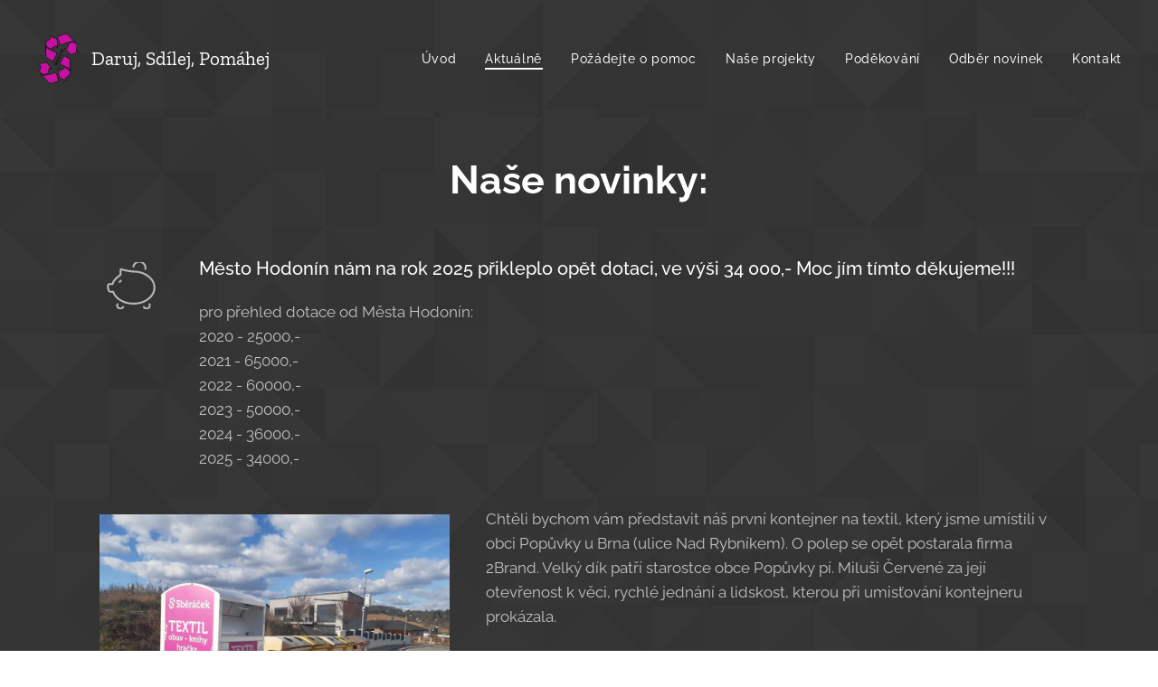

--- FILE ---
content_type: image/svg+xml
request_url: https://duyn491kcolsw.cloudfront.net/files/0x/0x0/0x0euh.svg?ph=b5c0452e85&border=737373&outline=939393&color=b8b8b8
body_size: 1427
content:
<svg version="1.1" xmlns="http://www.w3.org/2000/svg" xmlns:xlink="http://www.w3.org/1999/xlink" x="0px" y="0px"
	 viewBox="0 0 100 100" style="enable-background:new 0 0 100 100;" xml:space="preserve">
<g id="Vrstva_27">
	<g>
		<g>
			<path d="M53.555,80.699c-15.625,0-29.392-8.142-33.479-19.8c-0.274-0.782,0.138-1.638,0.919-1.912
				c0.781-0.275,1.638,0.137,1.912,0.919c3.672,10.476,16.275,17.792,30.648,17.792c17.476,0,31.693-10.716,31.693-23.888
				S71.031,29.923,53.555,29.923c-5.149,0-15.205-2.414-18.759-3.309c-0.059,0.817-0.023,2.043,0.001,2.873
				c0.083,2.877,0.144,4.956-1.229,5.799c-6.007,3.691-10.283,8.53-11.731,13.275c-0.242,0.792-1.082,1.236-1.873,0.997
				c-0.793-0.242-1.239-1.08-0.997-1.873c1.637-5.363,6.282-10.741,12.767-14.792c0.142-0.635,0.094-2.293,0.064-3.32
				c-0.087-2.999-0.156-5.367,1.508-6.106c0.313-0.138,0.662-0.167,0.992-0.079c0.134,0.035,13.458,3.534,19.257,3.534
				c19.13,0,34.693,12.062,34.693,26.888S72.685,80.699,53.555,80.699z"/>
		</g>
		<g>
			<path d="M16.555,61.83c-2.499,0-3.985-3.482-4.553-6.891c-0.288-1.729-0.329-3.402-0.115-4.709
				c0.434-2.646,1.842-3.265,2.642-3.398c0.082-0.014,0.164-0.021,0.247-0.021h5.5c0.829,0,1.5,0.671,1.5,1.5
				c0,0.829-0.671,1.5-1.5,1.5h-5.165c-0.276,0.466-0.566,2.138-0.15,4.636c0.431,2.586,1.291,4.089,1.688,4.37
				c0.042-0.003,0.084-0.005,0.127-0.005h4.5c0.829,0,1.5,0.671,1.5,1.5c0,0.829-0.671,1.5-1.5,1.5h-4.398
				C16.769,61.824,16.662,61.83,16.555,61.83z"/>
		</g>
		<g>
			<path d="M31.776,46.311c-0.384,0-0.768-0.146-1.061-0.44c-0.586-0.585-0.586-1.536,0-2.121l2-2c0.586-0.586,1.535-0.586,2.121,0
				c0.586,0.585,0.586,1.536,0,2.121l-2,2C32.544,46.164,32.16,46.311,31.776,46.311z"/>
		</g>
		<g>
			<path d="M32.881,88.566c-0.935,0-1.866-0.205-2.738-0.612c-1.569-0.731-2.759-2.03-3.352-3.657
				c-0.592-1.627-0.516-3.388,0.216-4.957c0.35-0.751,1.242-1.076,1.993-0.726c0.751,0.35,1.076,1.243,0.726,1.993
				c-0.393,0.843-0.434,1.789-0.116,2.663c0.318,0.874,0.958,1.572,1.801,1.964c0.844,0.395,1.79,0.436,2.664,0.118
				c0.875-0.318,1.572-0.957,1.965-1.8c0.35-0.751,1.243-1.076,1.993-0.726c0.751,0.35,1.076,1.243,0.726,1.993
				c-0.732,1.57-2.031,2.76-3.659,3.352C34.377,88.435,33.628,88.566,32.881,88.566z"/>
		</g>
		<g>
			<path d="M74.418,88.566c-0.747,0-1.496-0.131-2.219-0.394c-1.628-0.592-2.927-1.782-3.659-3.352
				c-0.35-0.75-0.025-1.643,0.726-1.993c0.751-0.349,1.644-0.026,1.993,0.726c0.393,0.843,1.091,1.482,1.965,1.8
				c0.873,0.318,1.819,0.276,2.663-0.117c0.844-0.393,1.483-1.091,1.802-1.965c0.318-0.874,0.277-1.82-0.116-2.663
				c-0.35-0.75-0.025-1.643,0.726-1.993c0.752-0.35,1.644-0.025,1.993,0.726c0.732,1.569,0.809,3.33,0.216,4.957
				c-0.593,1.628-1.783,2.926-3.353,3.658C76.283,88.362,75.352,88.566,74.418,88.566z"/>
		</g>
		<g>
			<path d="M72.405,26.029c-0.1,0-0.201-0.01-0.302-0.031c-0.812-0.166-1.335-0.959-1.169-1.771c0.901-4.406-1.95-8.724-6.355-9.625
				c-2.132-0.437-4.31-0.017-6.128,1.184c-1.818,1.2-3.06,3.037-3.497,5.171c-0.167,0.811-0.959,1.332-1.771,1.169
				c-0.812-0.167-1.335-0.959-1.169-1.771c0.598-2.919,2.296-5.431,4.783-7.073c2.486-1.642,5.463-2.216,8.383-1.62
				c6.026,1.233,9.926,7.139,8.693,13.166C73.728,25.539,73.103,26.029,72.405,26.029z"/>
		</g>
	</g>
</g>
<script  type="text/javascript">
    <![CDATA[
         var c=window.location.search.split('color=')[1]; c=parseInt(c,16); if(!isNaN(c)){c=c.toString(16);var p=document.getElementsByTagName('path');for(var i=0,l=p.length;i<l;i++){var s=p[i].style;s.fill='#'+c;} var p2=document.getElementsByTagName('polygon');for(var i=0,l=p2.length;i<l;i++){var s=p2[i].style;s.fill='#'+c;} var p3=document.getElementsByTagName('circle');for(var i=0,l=p3.length;i<l;i++){var s=p3[i].style;s.fill='#'+c;} }
        ]]>
</script>
</svg>
